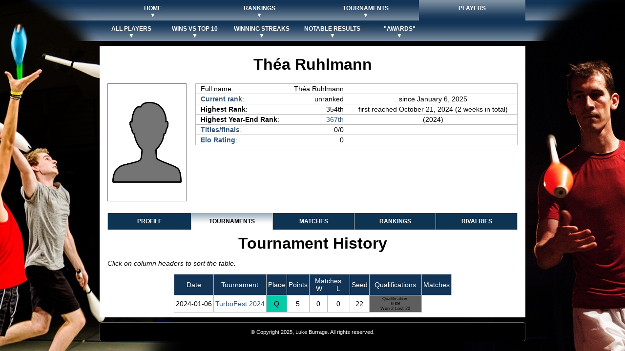

--- FILE ---
content_type: text/html; charset=UTF-8
request_url: https://fightnightcombat.com/player-2191.html
body_size: 2304
content:
<!DOCTYPE html>
<html>
<meta http-equiv="Content-Type" content="text/html; charset=utf-8">
<head>
    <!-- <link href='https://fonts.googleapis.com/css?family=Orbitron:700,500' rel='stylesheet' type='text/css'>-->

    <!-- THIS IS FOR OFFLINE-->
    <link rel="stylesheet" type="text/css" href="static/pagestyle2.css">
    <!-- <link rel="stylesheet" type="text/css" href="https://lukeburrage.com/temp/pagestyle2.css">-->

    <!-- THIS IS FOR ONLINE SERVER-->
    <!--<link rel="stylesheet" type="text/css" href="https://fightnightcombat.com/pagestyle2.css">-->

    <script src="static/sorttable.js"></script>

    <!-- <script src="https://fightnightcombat.com/sorttable.js"></script> -->

    <title>Fight Night Combat - Théa Ruhlmann</title>

</head>

<body>

<div class="navbar"  style="text-align:left;"><div class="navbarbox" style="text-align:left;">	<ul class="navmenu"><li style="font-size:0.75em;"><a href="index.html" style="width:188px"><center>Home<br>&#9660;</center></a><ul><li><a href="about-fnc.html" style="width:188px">About FNC</a></li><li><a href="index.html#latest-news" style="width:188px">Latest News</a></li><li><a href="newsarchive.html" style="width:188px">News Archive</a></li><li><a href="allvideos.html" style="width:188px">Videos</a></li><li><a href="resources.html" style="width:188px">Rules & Resources</a></li></ul></li><li style="font-size:0.75em;"><a href="current-points-and-rankings.html" style="width:188px"><center>Rankings<br>&#9660;</center></a><ul><li><a href="current-points-and-rankings.html" style="width:188px">Current Rankings</a></li><li><a href="race-rankings-2025.html" style="width:188px">Open&nbsp;Race&nbsp;Rankings&nbsp;2025</a></li><li><a href="womens-race-2025.html" style="width:188px">Womens&nbsp;Race Rankings&nbsp;2025</a></li><li><a href="points-and-rankings-2025.html" style="width:188px">Yearly Open Rankings</a></li><li><a href="womens-yearly-rankings-2025.html" style="min-width:188px">Yearly Women's Rankings</a></li><li><a href="rankings-faq.html" style="width:188px">Rankings FAQ</a></li></ul></li><li style="font-size:0.75em;"><a href="tournament-calendar-2025.html" style="width:188px"><center>Tournaments<br>&#9660;</center></a><ul><li><a href="tournament-calendar-2025.html" style="width:188px">2025 Calendar</a></li><li><a href="future-tournaments.html" style="width:188px">Future Tournaments</a></li><li><a href="past-tournament-participation-levels.html" style="width:188px">Participation Levels</a></li><li><a href="hostevents.html" style="width:188px">Host Events</a></li><li><a href="resources.html" style="width:188px">Running a FNC Tournament</a></li></ul></li><li class="selected" style="font-size:0.75em;"><a href="allplayers.html" background="gradient101.png" style="width:188px"><center>Players<br></center></a><ul><li><a href="allplayers.html" style="width:188px">All Players</a></li><li><a href="elo-ratings.html" style="width:188px">Elo Ratings</a></li><li><a href="winsvstop10-all.html" style="width:188px">Wins VS Top 10 Players</a></li><li><a href="finalists-and-winners.html" style="width:188px">Finalists and Winners</a></li><li><a href="winningstreaks-all.html" style="width:188px">Winning Streaks</a></li><li><a href="always-the-bridesmaid.html" style="width:188px">"Awards"</a></li><li><a href="category-nationality.html" style="width:188px">Player Nationalities</a></li><li><a href="category-gender.html" style="width:188px">Player Genders</a></li></ul></li></ul><div class="endmenu"></div></div></div><div class="navbar">	<ul class="navmenu"><li style="font-size:0.75em;"><a href="allplayers.html" style="min-width:100px"><center>All Players<br>&#9660;</center></a><ul><li><a href="elo-ratings.html" style="width:100px">Elo Ratings</a></li><li><a href="category-nationality.html" style="min-width:100px">Nationality</a></li><li><a href="category-gender.html" style="min-width:100px">Gender</a></li></ul></li><li style="font-size:0.75em;"><a href="winsvstop10-all.html" style="min-width:100px"><center>Wins Vs Top 10<br>&#9660;</center></a><ul><li><a href="winsvstop10-all.html" style="min-width:100px">All Wins Vs Top 10</a></li><li><a href="winsvstop10-2020.html" style="min-width:100px">Wins Vs Top 10 2020</a></li><li><a href="winsvstop10-2019.html" style="min-width:100px">Wins Vs Top 10 2019</a></li><li><a href="winsvstop10-2018.html" style="min-width:100px">Wins Vs Top 10 2018</a></li><li><a href="winsvstop10-2017.html" style="min-width:100px">Wins Vs Top 10 2017</a></li><li><a href="winsvstop10-2016.html" style="min-width:100px">Wins Vs Top 10 2016</a></li><li><a href="winsvstop10-2015.html" style="min-width:100px">Wins Vs Top 10 2015</a></li><li><a href="winsvstop10-2014.html" style="min-width:100px">Wins Vs Top 10 2014</a></li><li><a href="winsvstop10-2013.html" style="min-width:100px">Wins Vs Top 10 2013</a></li></ul></li><li style="font-size:0.75em;"><a href="winningstreaks-all.html" style="min-width:100px"><center>Winning Streaks<br>&#9660;</center></a><ul><li><a href="winningstreaks-all.html" style="min-width:100px">All Winning Streaks</a></li><li><a href="winningstreaks-current.html" style="min-width:100px">Current Streaks</a></li></ul></li><li style="font-size:0.75em;"><a href="finalists-and-winners.html" style="min-width:100px"><center>Notable Results<br>&#9660;</center></a><ul><li><a href="finalists-and-winners.html" style="min-width:100px">Finalists and Winners</a></li><li><a href="perfectqualification.html" style="min-width:100px">Perfect Qualifications</a></li></ul></li><li style="font-size:0.75em;"><a href="always-the-bridesmaid.html" style="min-width:100px"><center>"Awards"<br>&#9660;</center></a><ul><li><a href="always-the-bridesmaid.html" style="min-width:100px">Always the Bridesmaid</a></li><li><a href="participation-award.html" style="min-width:100px">Participation Award</a></li><li><a href="losing-streaks.html" style="min-width:100px">Losing Streaks</a></li></ul></li></ul><div class="endmenu"></div></div>
<div class="gapinpage"></div>

<div class="page">

    <div>
        <!-- Page content starts here -->
<div class="contentbox">
    <h2>Théa Ruhlmann</h2>
</div>

        
    <!-- Player Info Box -->
    <div class="contentbox">
        <div class="profilephoto">
            <img src="static/player-images-320/player-0.png" 
                 width="160" 
                 alt="Profile image of Théa Ruhlmann">
        </div>

        <div class="playerinfo">
            <table class="playerinfoboxtable">
                <tr>
                    <td class="playerinfoboxtableclosed">Full name:</td>
                    <td class="playerinfoboxtableclosedmiddle">Théa Ruhlmann</td>
                    <td class="playerinfoboxtableclosedright"></td>
                </tr>
                <tr>
                    <td class="playerinfoboxtableclosed"><b><a href="current-points-and-rankings.html">Current rank</a></b>:</td>
                    <td class="playerinfoboxtableclosedmiddle">unranked</td>
                    <td class="playerinfoboxtableclosedright">
                                                    since January 6, 2025                                            </td>
                </tr>

                <tr>
                    <td class="playerinfoboxtableclosed"><b>Highest Rank</b>:</td>
                    <td class="playerinfoboxtableclosedmiddle">354th</td>
                    <td class="playerinfoboxtableclosedright">
                                                    first reached October 21, 2024                                                            (2 weeks in total)
                                                                        </td>
                </tr>

                                                            <tr>
                            <td class="playerinfoboxtableclosed"><b>Highest Year-End Rank</b>:</td>
                            <td class="playerinfoboxtableclosedmiddle">
                                <a href="points-and-rankings-2024.html">
                                    367th                                </a>
                            </td>
                            <td class="playerinfoboxtableclosedright">(2024)</td>
                        </tr>
                                    
                <tr>
                    <td class="playerinfoboxtableclosed"><b><a href="player-2191-tournaments.html">Titles/finals</a></b>:</td>
                    <td class="playerinfoboxtableclosedmiddle">0/0</td>
                    <td class="playerinfoboxtableclosedright"></td>
                </tr>

                <tr>
                    <td class="playerinfoboxtableclosed"><b><a href="player-2191-matches-elo.html">Elo Rating</a></b>:</td>
                    <td class="playerinfoboxtableclosedmiddle">
                                                    0
                                            </td>
                    <td class="playerinfoboxtableclosedright"></td>
                </tr>
            </table>
        </div>
    </div>

    <!-- Player Navigation Menu -->
    <div class="contentbox">
        <div class="playernavbar"><a href="player-2191-profile.html" class="playernavbarleft">Profile</a><a href="player-2191-tournaments.html" class="currentplayernavbar">Tournaments</a><a href="player-2191-matches.html" class="playernavbar">Matches</a><a href="player-2191-rankings.html" class="playernavbar">Rankings</a><a href="player-2191-rivalries.html" class="playernavbar">Rivalries</a></div>    </div>

    <!-- Page-Specific Content -->
            
<div class="contentbox">
    <h2>Tournament History</h2>
    <a name="tournamenthistory"></a>
    <p><em>Click on column headers to sort the table.</em></p>
</div>
<div>
    <table class="sortable">
        <tr>
            <th>Date</th>
            <th>Tournament</th>
            <th>Place</th>
            <th>Points</th>
            <th style="max-width: 30px; white-space: nowrap;border-right:0px">&nbsp;&nbsp;Matches<br>&nbsp;W</th>
            <th style="max-width: 30px;min-width: 40px; white-space: nowrap;border-left:0px;border-right:0px"><br>L</th><th>Seed</th><th>Qualifications</th>
            <th colspan="12" class="sorttable_nosort">Matches</th>
        </tr>
        <tr>
            <td style="white-space: nowrap;">2024&#8209;01&#8209;06</td>
            <td style="white-space: nowrap;">
                <a href="tournament-TurboFest-2024.html">
                    TurboFest 2024
                </a>
            </td>
            <td style="background-color: #00CCAA" sorttable_customkey="9999">
                <center>Q</center>
            </td>
            <td>
                <center sorttable_customkey="5">5</center>
            </td>
            <td>
                <center>0</center>
            </td>
            <td>
                <center>0</center>
            </td>
            <td sorttable_customkey="22">
                <center>22</center>
            </td>
                <td style="background-color: #5E5E5E">
                    <div class="pointsdetailsdivleft">
                        Qualification:<br>
                        <strong>0.09</strong><br>
                        Won 2 Lost 20
                    </div>
                </td></tr>
    </table>
</div>    

<!-- Page content ends here -->
</div>

</div>

<div class="gapinpage"></div>

<div class="endnav" style="min-height:20px;"><center>

        
</center><p class="endnavsection">&#169; Copyright 2025, Luke Burrage. All rights reserved.</p></div><div class="gapinpage"></div>

</body>
</html>